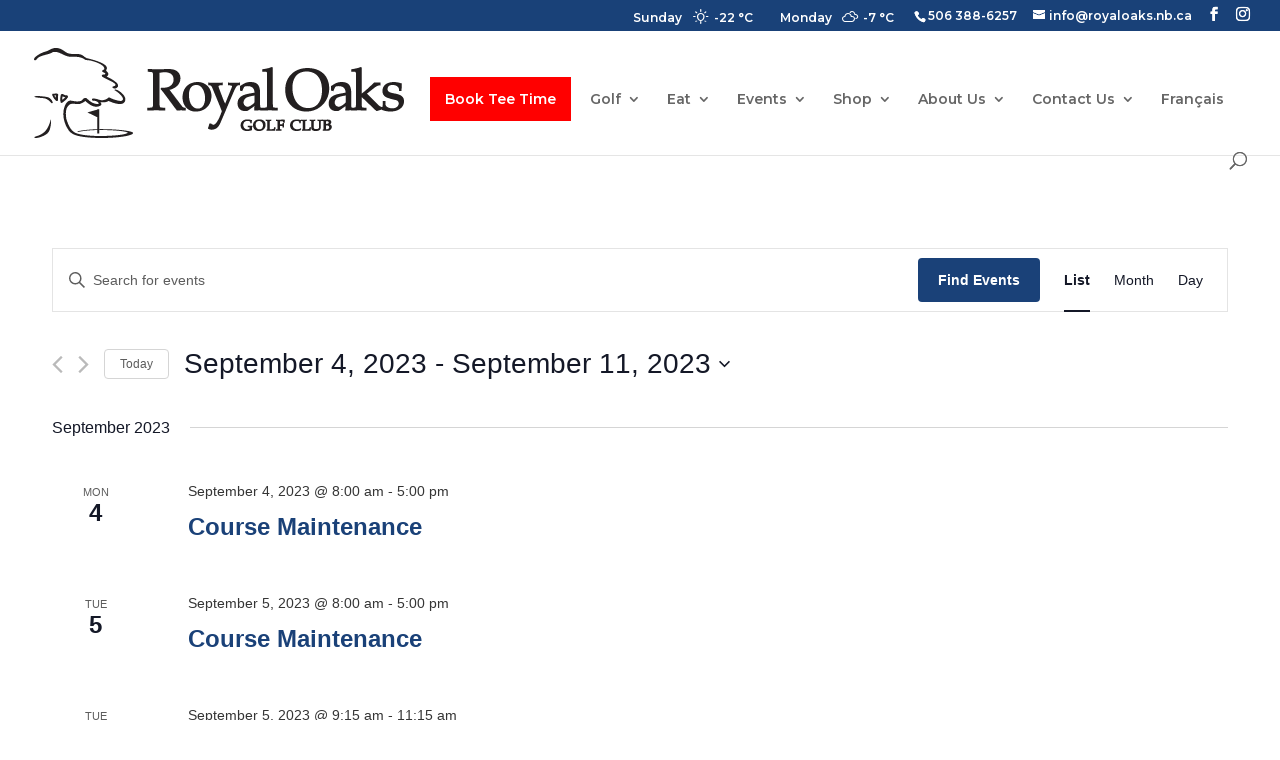

--- FILE ---
content_type: text/css
request_url: https://www.royaloaks.ca/wp-content/themes/bonshaw/style.css?ver=4.20.4
body_size: 70
content:
/* 
 Theme Name:     Bonshaw
 Author:         Russell
 Author URI:     www.w.com
 Template:       Divi
 Version:        1
 Description:   A Child Theme built using the elegantmarketplace.com Child theme maker
Developed by Andrew Palmer for Elegant Marketplace www.elegantmarketplace.com Free to use and duplicate as many times as you like
 Wordpress Version: 4.9.4
*/ 


/* ----------- PUT YOUR CUSTOM CSS BELOW THIS LINE -- DO NOT EDIT ABOVE THIS LINE --------------------------- */ 




--- FILE ---
content_type: text/css
request_url: https://www.royaloaks.ca/wp-content/et-cache/global/et-divi-customizer-global.min.css?ver=1769263000
body_size: 239
content:
@media only screen and (min-width:768px){#et-info{float:right!important;margin-left:20px}}@media only screen and (max-width:1260px){#top-menu-nav,#top-menu{display:none}#et_top_search{display:none}#et_mobile_nav_menu{display:block}}.awesome-weather-wrap{background:#333;transition:background 0.5s ease-in;text-shadow:0 1px 2px rgba(0,0,0,0);color:#fff;clear:both}.awesome-weather-header{padding:10px;text-align:center;background:rgba(0,0,0,0);text-transform:uppercase}.awesome-weather-attribution{visibility:hidden}li.booktoday a{border:2px solid #208d91;color:#fff!important;border-radius:3px;padding-left:20px!important;padding-right:20px!important;font-weight:normal;font-style:normal;display:block;position:relative;transition:all .4s ease-in-out;margin-top:-12px!important;padding:10px!important;margin-left:10px;background:#208d91!important}#rss_scr_spancontant a{color:#fff!important}.slider_button_style{color:#fff;background-color:#ccc;border-color:#000}.menu_cta a{color:#fff!important;padding:15px 15px 15px 15px!important}.menu_cta{background-color:red;color:#fff;padding:0!important;margin-right:15px}

--- FILE ---
content_type: text/css
request_url: https://www.royaloaks.ca/wp-content/et-cache/2782/et-core-unified-cpt-deferred-2782.min.css?ver=1769263001
body_size: 39
content:
.et-db #et-boc .et-l .et_pb_section_0_tb_footer.et_pb_section{padding-bottom:54px;margin-bottom:0px;background-color:#D6D6D6!important}.et-db #et-boc .et-l .et_pb_image_0_tb_footer{text-align:center}.et-db #et-boc .et-l .et_pb_button_0_tb_footer_wrapper{margin-top:25px!important}.et-db #et-boc .et-l .et_pb_button_0_tb_footer,.et-db #et-boc .et-l .et_pb_button_0_tb_footer:after{transition:all 300ms ease 0ms}.et-db #et-boc .et-l .et_pb_image_1_tb_footer .et_pb_image_wrap img{height:250px;min-height:250px;width:auto}.et-db #et-boc .et-l .et_pb_image_1_tb_footer{padding-top:0px;text-align:center}@media only screen and (max-width:980px){.et-db #et-boc .et-l .et_pb_image_0_tb_footer .et_pb_image_wrap img,.et-db #et-boc .et-l .et_pb_image_1_tb_footer .et_pb_image_wrap img{width:auto}}@media only screen and (max-width:767px){.et-db #et-boc .et-l .et_pb_image_0_tb_footer .et_pb_image_wrap img,.et-db #et-boc .et-l .et_pb_image_1_tb_footer .et_pb_image_wrap img{width:auto}}